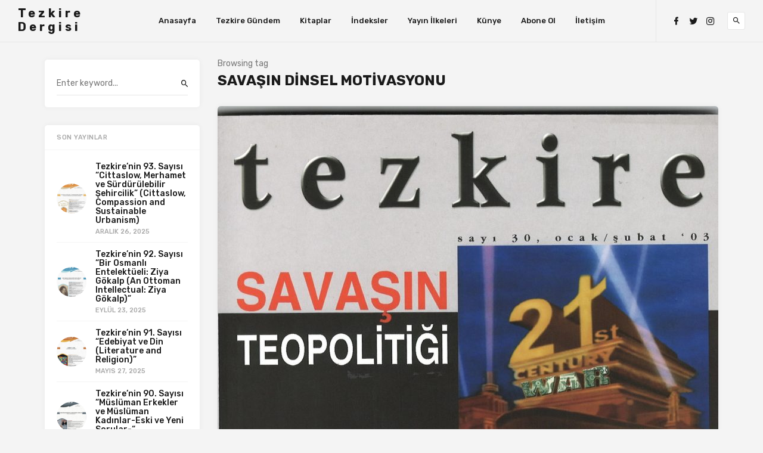

--- FILE ---
content_type: text/html; charset=UTF-8
request_url: https://tezkiredergisi.org/tag/savasin-dinsel-motivasyonu/
body_size: 9584
content:

<!doctype html>
<html lang="tr">
<head>
	<meta charset="UTF-8">
	<meta name="viewport" content="width=device-width, initial-scale=1">
	<link rel="profile" href="http://gmpg.org/xfn/11">

	<title>Savaşın Dinsel Motivasyonu &#8211; Tezkire Dergisi</title>
<meta name='robots' content='max-image-preview:large' />
	<style>img:is([sizes="auto" i], [sizes^="auto," i]) { contain-intrinsic-size: 3000px 1500px }</style>
	<link rel='dns-prefetch' href='//fonts.googleapis.com' />
<link rel='preconnect' href='//c0.wp.com' />
<link rel="alternate" type="application/rss+xml" title="Tezkire Dergisi &raquo; akışı" href="https://tezkiredergisi.org/feed/" />
<link rel="alternate" type="application/rss+xml" title="Tezkire Dergisi &raquo; yorum akışı" href="https://tezkiredergisi.org/comments/feed/" />
<link rel="alternate" type="application/rss+xml" title="Tezkire Dergisi &raquo; Savaşın Dinsel Motivasyonu etiket akışı" href="https://tezkiredergisi.org/tag/savasin-dinsel-motivasyonu/feed/" />
<script type="text/javascript">
/* <![CDATA[ */
window._wpemojiSettings = {"baseUrl":"https:\/\/s.w.org\/images\/core\/emoji\/15.0.3\/72x72\/","ext":".png","svgUrl":"https:\/\/s.w.org\/images\/core\/emoji\/15.0.3\/svg\/","svgExt":".svg","source":{"concatemoji":"https:\/\/tezkiredergisi.org\/wp-includes\/js\/wp-emoji-release.min.js?ver=6.7.4"}};
/*! This file is auto-generated */
!function(i,n){var o,s,e;function c(e){try{var t={supportTests:e,timestamp:(new Date).valueOf()};sessionStorage.setItem(o,JSON.stringify(t))}catch(e){}}function p(e,t,n){e.clearRect(0,0,e.canvas.width,e.canvas.height),e.fillText(t,0,0);var t=new Uint32Array(e.getImageData(0,0,e.canvas.width,e.canvas.height).data),r=(e.clearRect(0,0,e.canvas.width,e.canvas.height),e.fillText(n,0,0),new Uint32Array(e.getImageData(0,0,e.canvas.width,e.canvas.height).data));return t.every(function(e,t){return e===r[t]})}function u(e,t,n){switch(t){case"flag":return n(e,"\ud83c\udff3\ufe0f\u200d\u26a7\ufe0f","\ud83c\udff3\ufe0f\u200b\u26a7\ufe0f")?!1:!n(e,"\ud83c\uddfa\ud83c\uddf3","\ud83c\uddfa\u200b\ud83c\uddf3")&&!n(e,"\ud83c\udff4\udb40\udc67\udb40\udc62\udb40\udc65\udb40\udc6e\udb40\udc67\udb40\udc7f","\ud83c\udff4\u200b\udb40\udc67\u200b\udb40\udc62\u200b\udb40\udc65\u200b\udb40\udc6e\u200b\udb40\udc67\u200b\udb40\udc7f");case"emoji":return!n(e,"\ud83d\udc26\u200d\u2b1b","\ud83d\udc26\u200b\u2b1b")}return!1}function f(e,t,n){var r="undefined"!=typeof WorkerGlobalScope&&self instanceof WorkerGlobalScope?new OffscreenCanvas(300,150):i.createElement("canvas"),a=r.getContext("2d",{willReadFrequently:!0}),o=(a.textBaseline="top",a.font="600 32px Arial",{});return e.forEach(function(e){o[e]=t(a,e,n)}),o}function t(e){var t=i.createElement("script");t.src=e,t.defer=!0,i.head.appendChild(t)}"undefined"!=typeof Promise&&(o="wpEmojiSettingsSupports",s=["flag","emoji"],n.supports={everything:!0,everythingExceptFlag:!0},e=new Promise(function(e){i.addEventListener("DOMContentLoaded",e,{once:!0})}),new Promise(function(t){var n=function(){try{var e=JSON.parse(sessionStorage.getItem(o));if("object"==typeof e&&"number"==typeof e.timestamp&&(new Date).valueOf()<e.timestamp+604800&&"object"==typeof e.supportTests)return e.supportTests}catch(e){}return null}();if(!n){if("undefined"!=typeof Worker&&"undefined"!=typeof OffscreenCanvas&&"undefined"!=typeof URL&&URL.createObjectURL&&"undefined"!=typeof Blob)try{var e="postMessage("+f.toString()+"("+[JSON.stringify(s),u.toString(),p.toString()].join(",")+"));",r=new Blob([e],{type:"text/javascript"}),a=new Worker(URL.createObjectURL(r),{name:"wpTestEmojiSupports"});return void(a.onmessage=function(e){c(n=e.data),a.terminate(),t(n)})}catch(e){}c(n=f(s,u,p))}t(n)}).then(function(e){for(var t in e)n.supports[t]=e[t],n.supports.everything=n.supports.everything&&n.supports[t],"flag"!==t&&(n.supports.everythingExceptFlag=n.supports.everythingExceptFlag&&n.supports[t]);n.supports.everythingExceptFlag=n.supports.everythingExceptFlag&&!n.supports.flag,n.DOMReady=!1,n.readyCallback=function(){n.DOMReady=!0}}).then(function(){return e}).then(function(){var e;n.supports.everything||(n.readyCallback(),(e=n.source||{}).concatemoji?t(e.concatemoji):e.wpemoji&&e.twemoji&&(t(e.twemoji),t(e.wpemoji)))}))}((window,document),window._wpemojiSettings);
/* ]]> */
</script>

<style id='wp-emoji-styles-inline-css' type='text/css'>

	img.wp-smiley, img.emoji {
		display: inline !important;
		border: none !important;
		box-shadow: none !important;
		height: 1em !important;
		width: 1em !important;
		margin: 0 0.07em !important;
		vertical-align: -0.1em !important;
		background: none !important;
		padding: 0 !important;
	}
</style>
<link rel='stylesheet' id='wp-block-library-css' href='https://c0.wp.com/c/6.7.4/wp-includes/css/dist/block-library/style.min.css' type='text/css' media='all' />
<link rel='stylesheet' id='wp-chimp-subscription-form-css' href='https://tezkiredergisi.org/wp-content/plugins/wp-chimp/assets/css/subscription-form.css?ver=1628578544' type='text/css' media='all' />
<link rel='stylesheet' id='mediaelement-css' href='https://c0.wp.com/c/6.7.4/wp-includes/js/mediaelement/mediaelementplayer-legacy.min.css' type='text/css' media='all' />
<link rel='stylesheet' id='wp-mediaelement-css' href='https://c0.wp.com/c/6.7.4/wp-includes/js/mediaelement/wp-mediaelement.min.css' type='text/css' media='all' />
<style id='jetpack-sharing-buttons-style-inline-css' type='text/css'>
.jetpack-sharing-buttons__services-list{display:flex;flex-direction:row;flex-wrap:wrap;gap:0;list-style-type:none;margin:5px;padding:0}.jetpack-sharing-buttons__services-list.has-small-icon-size{font-size:12px}.jetpack-sharing-buttons__services-list.has-normal-icon-size{font-size:16px}.jetpack-sharing-buttons__services-list.has-large-icon-size{font-size:24px}.jetpack-sharing-buttons__services-list.has-huge-icon-size{font-size:36px}@media print{.jetpack-sharing-buttons__services-list{display:none!important}}.editor-styles-wrapper .wp-block-jetpack-sharing-buttons{gap:0;padding-inline-start:0}ul.jetpack-sharing-buttons__services-list.has-background{padding:1.25em 2.375em}
</style>
<style id='classic-theme-styles-inline-css' type='text/css'>
/*! This file is auto-generated */
.wp-block-button__link{color:#fff;background-color:#32373c;border-radius:9999px;box-shadow:none;text-decoration:none;padding:calc(.667em + 2px) calc(1.333em + 2px);font-size:1.125em}.wp-block-file__button{background:#32373c;color:#fff;text-decoration:none}
</style>
<style id='global-styles-inline-css' type='text/css'>
:root{--wp--preset--aspect-ratio--square: 1;--wp--preset--aspect-ratio--4-3: 4/3;--wp--preset--aspect-ratio--3-4: 3/4;--wp--preset--aspect-ratio--3-2: 3/2;--wp--preset--aspect-ratio--2-3: 2/3;--wp--preset--aspect-ratio--16-9: 16/9;--wp--preset--aspect-ratio--9-16: 9/16;--wp--preset--color--black: #000000;--wp--preset--color--cyan-bluish-gray: #abb8c3;--wp--preset--color--white: #ffffff;--wp--preset--color--pale-pink: #f78da7;--wp--preset--color--vivid-red: #cf2e2e;--wp--preset--color--luminous-vivid-orange: #ff6900;--wp--preset--color--luminous-vivid-amber: #fcb900;--wp--preset--color--light-green-cyan: #7bdcb5;--wp--preset--color--vivid-green-cyan: #00d084;--wp--preset--color--pale-cyan-blue: #8ed1fc;--wp--preset--color--vivid-cyan-blue: #0693e3;--wp--preset--color--vivid-purple: #9b51e0;--wp--preset--gradient--vivid-cyan-blue-to-vivid-purple: linear-gradient(135deg,rgba(6,147,227,1) 0%,rgb(155,81,224) 100%);--wp--preset--gradient--light-green-cyan-to-vivid-green-cyan: linear-gradient(135deg,rgb(122,220,180) 0%,rgb(0,208,130) 100%);--wp--preset--gradient--luminous-vivid-amber-to-luminous-vivid-orange: linear-gradient(135deg,rgba(252,185,0,1) 0%,rgba(255,105,0,1) 100%);--wp--preset--gradient--luminous-vivid-orange-to-vivid-red: linear-gradient(135deg,rgba(255,105,0,1) 0%,rgb(207,46,46) 100%);--wp--preset--gradient--very-light-gray-to-cyan-bluish-gray: linear-gradient(135deg,rgb(238,238,238) 0%,rgb(169,184,195) 100%);--wp--preset--gradient--cool-to-warm-spectrum: linear-gradient(135deg,rgb(74,234,220) 0%,rgb(151,120,209) 20%,rgb(207,42,186) 40%,rgb(238,44,130) 60%,rgb(251,105,98) 80%,rgb(254,248,76) 100%);--wp--preset--gradient--blush-light-purple: linear-gradient(135deg,rgb(255,206,236) 0%,rgb(152,150,240) 100%);--wp--preset--gradient--blush-bordeaux: linear-gradient(135deg,rgb(254,205,165) 0%,rgb(254,45,45) 50%,rgb(107,0,62) 100%);--wp--preset--gradient--luminous-dusk: linear-gradient(135deg,rgb(255,203,112) 0%,rgb(199,81,192) 50%,rgb(65,88,208) 100%);--wp--preset--gradient--pale-ocean: linear-gradient(135deg,rgb(255,245,203) 0%,rgb(182,227,212) 50%,rgb(51,167,181) 100%);--wp--preset--gradient--electric-grass: linear-gradient(135deg,rgb(202,248,128) 0%,rgb(113,206,126) 100%);--wp--preset--gradient--midnight: linear-gradient(135deg,rgb(2,3,129) 0%,rgb(40,116,252) 100%);--wp--preset--font-size--small: 13px;--wp--preset--font-size--medium: 20px;--wp--preset--font-size--large: 36px;--wp--preset--font-size--x-large: 42px;--wp--preset--spacing--20: 0.44rem;--wp--preset--spacing--30: 0.67rem;--wp--preset--spacing--40: 1rem;--wp--preset--spacing--50: 1.5rem;--wp--preset--spacing--60: 2.25rem;--wp--preset--spacing--70: 3.38rem;--wp--preset--spacing--80: 5.06rem;--wp--preset--shadow--natural: 6px 6px 9px rgba(0, 0, 0, 0.2);--wp--preset--shadow--deep: 12px 12px 50px rgba(0, 0, 0, 0.4);--wp--preset--shadow--sharp: 6px 6px 0px rgba(0, 0, 0, 0.2);--wp--preset--shadow--outlined: 6px 6px 0px -3px rgba(255, 255, 255, 1), 6px 6px rgba(0, 0, 0, 1);--wp--preset--shadow--crisp: 6px 6px 0px rgba(0, 0, 0, 1);}:where(.is-layout-flex){gap: 0.5em;}:where(.is-layout-grid){gap: 0.5em;}body .is-layout-flex{display: flex;}.is-layout-flex{flex-wrap: wrap;align-items: center;}.is-layout-flex > :is(*, div){margin: 0;}body .is-layout-grid{display: grid;}.is-layout-grid > :is(*, div){margin: 0;}:where(.wp-block-columns.is-layout-flex){gap: 2em;}:where(.wp-block-columns.is-layout-grid){gap: 2em;}:where(.wp-block-post-template.is-layout-flex){gap: 1.25em;}:where(.wp-block-post-template.is-layout-grid){gap: 1.25em;}.has-black-color{color: var(--wp--preset--color--black) !important;}.has-cyan-bluish-gray-color{color: var(--wp--preset--color--cyan-bluish-gray) !important;}.has-white-color{color: var(--wp--preset--color--white) !important;}.has-pale-pink-color{color: var(--wp--preset--color--pale-pink) !important;}.has-vivid-red-color{color: var(--wp--preset--color--vivid-red) !important;}.has-luminous-vivid-orange-color{color: var(--wp--preset--color--luminous-vivid-orange) !important;}.has-luminous-vivid-amber-color{color: var(--wp--preset--color--luminous-vivid-amber) !important;}.has-light-green-cyan-color{color: var(--wp--preset--color--light-green-cyan) !important;}.has-vivid-green-cyan-color{color: var(--wp--preset--color--vivid-green-cyan) !important;}.has-pale-cyan-blue-color{color: var(--wp--preset--color--pale-cyan-blue) !important;}.has-vivid-cyan-blue-color{color: var(--wp--preset--color--vivid-cyan-blue) !important;}.has-vivid-purple-color{color: var(--wp--preset--color--vivid-purple) !important;}.has-black-background-color{background-color: var(--wp--preset--color--black) !important;}.has-cyan-bluish-gray-background-color{background-color: var(--wp--preset--color--cyan-bluish-gray) !important;}.has-white-background-color{background-color: var(--wp--preset--color--white) !important;}.has-pale-pink-background-color{background-color: var(--wp--preset--color--pale-pink) !important;}.has-vivid-red-background-color{background-color: var(--wp--preset--color--vivid-red) !important;}.has-luminous-vivid-orange-background-color{background-color: var(--wp--preset--color--luminous-vivid-orange) !important;}.has-luminous-vivid-amber-background-color{background-color: var(--wp--preset--color--luminous-vivid-amber) !important;}.has-light-green-cyan-background-color{background-color: var(--wp--preset--color--light-green-cyan) !important;}.has-vivid-green-cyan-background-color{background-color: var(--wp--preset--color--vivid-green-cyan) !important;}.has-pale-cyan-blue-background-color{background-color: var(--wp--preset--color--pale-cyan-blue) !important;}.has-vivid-cyan-blue-background-color{background-color: var(--wp--preset--color--vivid-cyan-blue) !important;}.has-vivid-purple-background-color{background-color: var(--wp--preset--color--vivid-purple) !important;}.has-black-border-color{border-color: var(--wp--preset--color--black) !important;}.has-cyan-bluish-gray-border-color{border-color: var(--wp--preset--color--cyan-bluish-gray) !important;}.has-white-border-color{border-color: var(--wp--preset--color--white) !important;}.has-pale-pink-border-color{border-color: var(--wp--preset--color--pale-pink) !important;}.has-vivid-red-border-color{border-color: var(--wp--preset--color--vivid-red) !important;}.has-luminous-vivid-orange-border-color{border-color: var(--wp--preset--color--luminous-vivid-orange) !important;}.has-luminous-vivid-amber-border-color{border-color: var(--wp--preset--color--luminous-vivid-amber) !important;}.has-light-green-cyan-border-color{border-color: var(--wp--preset--color--light-green-cyan) !important;}.has-vivid-green-cyan-border-color{border-color: var(--wp--preset--color--vivid-green-cyan) !important;}.has-pale-cyan-blue-border-color{border-color: var(--wp--preset--color--pale-cyan-blue) !important;}.has-vivid-cyan-blue-border-color{border-color: var(--wp--preset--color--vivid-cyan-blue) !important;}.has-vivid-purple-border-color{border-color: var(--wp--preset--color--vivid-purple) !important;}.has-vivid-cyan-blue-to-vivid-purple-gradient-background{background: var(--wp--preset--gradient--vivid-cyan-blue-to-vivid-purple) !important;}.has-light-green-cyan-to-vivid-green-cyan-gradient-background{background: var(--wp--preset--gradient--light-green-cyan-to-vivid-green-cyan) !important;}.has-luminous-vivid-amber-to-luminous-vivid-orange-gradient-background{background: var(--wp--preset--gradient--luminous-vivid-amber-to-luminous-vivid-orange) !important;}.has-luminous-vivid-orange-to-vivid-red-gradient-background{background: var(--wp--preset--gradient--luminous-vivid-orange-to-vivid-red) !important;}.has-very-light-gray-to-cyan-bluish-gray-gradient-background{background: var(--wp--preset--gradient--very-light-gray-to-cyan-bluish-gray) !important;}.has-cool-to-warm-spectrum-gradient-background{background: var(--wp--preset--gradient--cool-to-warm-spectrum) !important;}.has-blush-light-purple-gradient-background{background: var(--wp--preset--gradient--blush-light-purple) !important;}.has-blush-bordeaux-gradient-background{background: var(--wp--preset--gradient--blush-bordeaux) !important;}.has-luminous-dusk-gradient-background{background: var(--wp--preset--gradient--luminous-dusk) !important;}.has-pale-ocean-gradient-background{background: var(--wp--preset--gradient--pale-ocean) !important;}.has-electric-grass-gradient-background{background: var(--wp--preset--gradient--electric-grass) !important;}.has-midnight-gradient-background{background: var(--wp--preset--gradient--midnight) !important;}.has-small-font-size{font-size: var(--wp--preset--font-size--small) !important;}.has-medium-font-size{font-size: var(--wp--preset--font-size--medium) !important;}.has-large-font-size{font-size: var(--wp--preset--font-size--large) !important;}.has-x-large-font-size{font-size: var(--wp--preset--font-size--x-large) !important;}
:where(.wp-block-post-template.is-layout-flex){gap: 1.25em;}:where(.wp-block-post-template.is-layout-grid){gap: 1.25em;}
:where(.wp-block-columns.is-layout-flex){gap: 2em;}:where(.wp-block-columns.is-layout-grid){gap: 2em;}
:root :where(.wp-block-pullquote){font-size: 1.5em;line-height: 1.6;}
</style>
<link rel='stylesheet' id='contact-form-7-css' href='https://tezkiredergisi.org/wp-content/plugins/contact-form-7/includes/css/styles.css?ver=6.1.4' type='text/css' media='all' />
<link rel='stylesheet' id='linx-fonts-css' href='//fonts.googleapis.com/css?family=Rubik%3A400%2C500%2C700%26subset%3Dlatin%2Clatin-ext&#038;ver=1.5' type='text/css' media='all' />
<link rel='stylesheet' id='linx-style-css' href='https://tezkiredergisi.org/wp-content/themes/linx/style.css?ver=1.5' type='text/css' media='all' />
<style id='akismet-widget-style-inline-css' type='text/css'>

			.a-stats {
				--akismet-color-mid-green: #357b49;
				--akismet-color-white: #fff;
				--akismet-color-light-grey: #f6f7f7;

				max-width: 350px;
				width: auto;
			}

			.a-stats * {
				all: unset;
				box-sizing: border-box;
			}

			.a-stats strong {
				font-weight: 600;
			}

			.a-stats a.a-stats__link,
			.a-stats a.a-stats__link:visited,
			.a-stats a.a-stats__link:active {
				background: var(--akismet-color-mid-green);
				border: none;
				box-shadow: none;
				border-radius: 8px;
				color: var(--akismet-color-white);
				cursor: pointer;
				display: block;
				font-family: -apple-system, BlinkMacSystemFont, 'Segoe UI', 'Roboto', 'Oxygen-Sans', 'Ubuntu', 'Cantarell', 'Helvetica Neue', sans-serif;
				font-weight: 500;
				padding: 12px;
				text-align: center;
				text-decoration: none;
				transition: all 0.2s ease;
			}

			/* Extra specificity to deal with TwentyTwentyOne focus style */
			.widget .a-stats a.a-stats__link:focus {
				background: var(--akismet-color-mid-green);
				color: var(--akismet-color-white);
				text-decoration: none;
			}

			.a-stats a.a-stats__link:hover {
				filter: brightness(110%);
				box-shadow: 0 4px 12px rgba(0, 0, 0, 0.06), 0 0 2px rgba(0, 0, 0, 0.16);
			}

			.a-stats .count {
				color: var(--akismet-color-white);
				display: block;
				font-size: 1.5em;
				line-height: 1.4;
				padding: 0 13px;
				white-space: nowrap;
			}
		
</style>
<script type="text/javascript" src="https://c0.wp.com/c/6.7.4/wp-includes/js/jquery/jquery.min.js" id="jquery-core-js"></script>
<script type="text/javascript" src="https://c0.wp.com/c/6.7.4/wp-includes/js/jquery/jquery-migrate.min.js" id="jquery-migrate-js"></script>
<link rel="https://api.w.org/" href="https://tezkiredergisi.org/wp-json/" /><link rel="alternate" title="JSON" type="application/json" href="https://tezkiredergisi.org/wp-json/wp/v2/tags/840" /><link rel="EditURI" type="application/rsd+xml" title="RSD" href="https://tezkiredergisi.org/xmlrpc.php?rsd" />
<meta name="generator" content="WordPress 6.7.4" />

<!-- Jetpack Open Graph Tags -->
<meta property="og:type" content="website" />
<meta property="og:title" content="Savaşın Dinsel Motivasyonu &#8211; Tezkire Dergisi" />
<meta property="og:url" content="https://tezkiredergisi.org/tag/savasin-dinsel-motivasyonu/" />
<meta property="og:site_name" content="Tezkire Dergisi" />
<meta property="og:image" content="https://s0.wp.com/i/blank.jpg" />
<meta property="og:image:width" content="200" />
<meta property="og:image:height" content="200" />
<meta property="og:image:alt" content="" />
<meta property="og:locale" content="tr_TR" />

<!-- End Jetpack Open Graph Tags -->
		<style type="text/css" id="wp-custom-css">
			.entry-author {
	display: none;
}		</style>
		<style id="kirki-inline-styles">html{--accent-color:#f9c00c;}</style></head>

<body class="archive tag tag-savasin-dinsel-motivasyonu tag-840 hfeed navbar-sticky navbar-full with-masonry layout-two sidebar-left pagination-infinite_scroll">


<div class="site">
	<header class="site-header">
		
<div class="navbar">
  <div class="branding-within">
    
      <a class="logo text" href="https://tezkiredergisi.org/">Tezkire Dergisi</a>
  
    </div>

  <nav class="main-menu hidden-xs hidden-sm hidden-md">
    <ul id="menu-primary" class="nav-list u-plain-list"><li id="menu-item-98" class="menu-item-mega mega-col-6 menu-item menu-item-type-custom menu-item-object-custom menu-item-home menu-item-98"><a href="http://tezkiredergisi.org/">Anasayfa</a></li>
<li id="menu-item-2750" class="menu-item menu-item-type-custom menu-item-object-custom menu-item-2750"><a href="https://www.tezkire.net">Tezkire Gündem</a></li>
<li id="menu-item-2645" class="menu-item menu-item-type-custom menu-item-object-custom menu-item-2645"><a href="http://tezkireyayinlari.com">Kitaplar</a></li>
<li id="menu-item-2352" class="menu-item menu-item-type-post_type menu-item-object-page menu-item-2352"><a href="https://tezkiredergisi.org/indeksler/">İndeksler</a></li>
<li id="menu-item-343" class="menu-item menu-item-type-post_type menu-item-object-page menu-item-privacy-policy menu-item-343"><a href="https://tezkiredergisi.org/yayin-ilkeleri/">Yayın İlkeleri</a></li>
<li id="menu-item-358" class="menu-item menu-item-type-post_type menu-item-object-page menu-item-358"><a href="https://tezkiredergisi.org/kunye/">Künye</a></li>
<li id="menu-item-310" class="menu-item menu-item-type-post_type menu-item-object-page menu-item-310"><a href="https://tezkiredergisi.org/aboneol/">Abone Ol</a></li>
<li id="menu-item-342" class="menu-item menu-item-type-post_type menu-item-object-page menu-item-342"><a href="https://tezkiredergisi.org/iletisim/">İletişim</a></li>
</ul>  </nav>

      <div class="main-search">
      <form method="get" class="search-form inline" action="https://tezkiredergisi.org/">
  <input type="search" class="search-field inline-field" placeholder="Enter keyword..." autocomplete="off" value="" name="s" required="true">
  <button type="submit" class="search-submit"><i class="mdi mdi-magnify"></i></button>
</form>
      <div class="search-close navbar-button"><i class="mdi mdi-close"></i></div>
    </div>
  
  <div class="col-hamburger hidden-lg hidden-xl">
    <div class="hamburger"></div>
          <div class="search-open navbar-button">
        <i class="mdi mdi-magnify"></i>
      </div>
      </div>

  <div class="col-social hidden-xs hidden-sm hidden-md">
    <div>
      
<div class="social-links">
  
          <a href="http://facebook.com/tezkiredergisi/" title="Facebook" target="_blank" rel="noopener noreferrer">
        <i class="mdi mdi-facebook"></i>
      </a>
    
  
          <a href="http://twitter.com/tezkiredergisi" title="Twitter" target="_blank" rel="noopener noreferrer">
        <i class="mdi mdi-twitter"></i>
      </a>
    
  
          <a href="http://instagram.com/tezkire.dergisi/" title="Instagram" target="_blank" rel="noopener noreferrer">
        <i class="mdi mdi-instagram"></i>
      </a>
    
  
    
  
    
  
    
  
    
  
    
  
    
  
    
  
    
  
    
  
    
  
    
  
    
  
    
  </div>
              <div class="search-open navbar-button">
          <i class="mdi mdi-magnify"></i>
        </div>
          </div>
  </div>
</div>

	</header>
	<div class="header-gap"></div>

	<div class="off-canvas">
		<div class="mobile-menu"></div>
		<div class="close"><i class="mdi mdi-close"></i></div>
	</div>

	
	<div class="site-content container">

<div class="row">
	<div class="col-lg-9">
		<div class="term-bar">
    <div class="term-info">
    <span>Browsing tag</span><h1 class="term-title">Savaşın Dinsel Motivasyonu</h1>  </div>
</div>		<div class="content-area">
			<main class="site-main">

			
				<div class="row posts-wrapper">
											<div class="grid-sizer col-md-6 grid-item"></div>
					
<div class="col-12 grid-item">
	<article id="post-561" class="post post-561 type-post status-publish format-standard has-post-thumbnail hentry category-dergiler tag-abdnin-sefaleti tag-albert-einstein tag-bilgi-teorisi tag-dinsel-hosgoru tag-egemen-fikirler tag-entegrasyon-ve-kalkinma tag-ercan-sen tag-felsefenin-sefaleti tag-fethi-ahmet-polat tag-friedrich-nietzsche tag-kurban-edilmek-istenen-ogul-ishak-mi-ismail-mi tag-mehmet-kuyurtar tag-militan-pasifizm tag-murat-guzel tag-musiad tag-mustafa-unver tag-mustakil-sanayici-ve-isadamlari-dernegi tag-savasin-dinsel-motivasyonu tag-savasin-golgesinde-siyaset-ve-hakikat-uzerine tag-savasin-teopolitigi tag-sennur-ozdemir tag-siddet-uzerine tag-sinan-erbas tag-sinasi-gunduz tag-sitki-karadeniz tag-slavoj-zizek tag-tezkire-dergisi-30">
		
          <div class="entry-media with-placeholder" style="padding-bottom: 154.04761904762%;">
                      <a href="https://tezkiredergisi.org/dergimizin-30-sayisi-savasin-teopolitigi/">
              <img class="lazyload" data-srcset="https://tezkiredergisi.org/wp-content/uploads/2021/03/unnamed-12-420x647.jpg 420w, https://tezkiredergisi.org/wp-content/uploads/2021/03/unnamed-12-scaled-600x925.jpg 600w, https://tezkiredergisi.org/wp-content/uploads/2021/03/unnamed-12-195x300.jpg 195w, https://tezkiredergisi.org/wp-content/uploads/2021/03/unnamed-12-664x1024.jpg 664w, https://tezkiredergisi.org/wp-content/uploads/2021/03/unnamed-12-768x1184.jpg 768w, https://tezkiredergisi.org/wp-content/uploads/2021/03/unnamed-12-996x1536.jpg 996w, https://tezkiredergisi.org/wp-content/uploads/2021/03/unnamed-12-1328x2048.jpg 1328w, https://tezkiredergisi.org/wp-content/uploads/2021/03/unnamed-12-840x1295.jpg 840w, https://tezkiredergisi.org/wp-content/uploads/2021/03/unnamed-12-1130x1742.jpg 1130w, https://tezkiredergisi.org/wp-content/uploads/2021/03/unnamed-12-scaled.jpg 1661w" data-sizes="auto" alt="" title="unnamed">
            </a>
                            </div>
      
		<div class="entry-wrapper">
			
  <header class="entry-header">
          <div class="entry-category">
                  <a style="background-color: ;" href="https://tezkiredergisi.org/category/dergiler/" rel="category">Dergiler</a>              </div>
    
    <h2 class="entry-title"><a href="https://tezkiredergisi.org/dergimizin-30-sayisi-savasin-teopolitigi/" rel="bookmark">Tezkire&#8217;nin 30. sayısı &#8220;Savaşın Teopolitiği&#8221;</a></h2>
    <div class="entry-meta">
          </div>
  </header>

			<div class="entry-excerpt">
				<p>Savaşın Teopolitiği kapak dosyası olarak ele aldığımız 30. sayımız. &#8220;Bu sayıda&#8230;&#8221; &nbsp;&#8230;</p>
			</div>

			<div class="entry-author">
  <img alt='Yunus Badem' src='https://secure.gravatar.com/avatar/7bc3b2891cb50da921165462d9d3aadc?s=160&#038;d=mm&#038;r=g' srcset='https://secure.gravatar.com/avatar/7bc3b2891cb50da921165462d9d3aadc?s=320&#038;d=mm&#038;r=g 2x' class='avatar avatar-160 photo' height='160' width='160' decoding='async'/>  <div class="author-info">
    <a class="author-name" href="https://tezkiredergisi.org/author/yunus/">Yunus Badem</a>
    <span class="entry-date"><time datetime="2003-02-04T12:43:21+00:00">Şubat 4, 2003</time></span>
  </div>
</div>		</div>

		
    <div class="entry-action">
      <div>
        <a class="like" data-id="561" href="#"><i class="mdi mdi-thumb-up"></i><span class="count">0</span></a>
        <a class="view" href="https://tezkiredergisi.org/dergimizin-30-sayisi-savasin-teopolitigi/"><i class="mdi mdi-eye"></i><span class="count">1251</span></a>
        <a class="comment" href="https://tezkiredergisi.org/dergimizin-30-sayisi-savasin-teopolitigi/#comments"><i class="mdi mdi-comment"></i><span class="count">0</span></a>
      </div>
      <div>
        <a class="bookmark" href="#" data-url="https://getpocket.com/edit?url=https%3A%2F%2Ftezkiredergisi.org%2Fdergimizin-30-sayisi-savasin-teopolitigi%2F">
          <i class="mdi mdi-bookmark"></i>
          <span>Read Later</span>
        </a>
        <a class="share" href="#" data-url="https://tezkiredergisi.org/dergimizin-30-sayisi-savasin-teopolitigi/" data-title="Tezkire&#8217;nin 30. sayısı &#8220;Savaşın Teopolitiği&#8221;" data-thumbnail="https://tezkiredergisi.org/wp-content/uploads/2021/03/unnamed-12-150x150.jpg" data-image="https://tezkiredergisi.org/wp-content/uploads/2021/03/unnamed-12-1130x1742.jpg">
          <i class="mdi mdi-share"></i>
          <span>Share</span>
        </a>
      </div>
    </div> 	</article>
</div>
				</div>

				
  <div class="infinite-scroll-status">
    <div class="infinite-scroll-request"></div>
  </div>
  <div class="infinite-scroll-action">
    <div class="infinite-scroll-button button">Load more</div>
  </div>

			
			</main>
		</div>
	</div>

	
		<div class="col-lg-3 hidden-xs hidden-sm hidden-md order-lg-first">
			
<aside class="widget-area">
	<section id="search-2" class="widget widget_search"><form method="get" class="search-form inline" action="https://tezkiredergisi.org/">
  <input type="search" class="search-field inline-field" placeholder="Enter keyword..." autocomplete="off" value="" name="s" required="true">
  <button type="submit" class="search-submit"><i class="mdi mdi-magnify"></i></button>
</form>
</section><section id="linx_posts_widget-1" class="widget-posts widget widget_linx_posts_widget"><h5 class="widget-title">Son Yayınlar</h5>
    <div class="posts">

    
      <div>
        <div class="entry-thumbnail">
          <a class="u-permalink" href="https://tezkiredergisi.org/tezkirenin-93-sayisi-cittaslow-merhamet-ve-surdurulebilir-sehircilik-cittaslow-compassion-and-sustainable-urbanism/"></a>
                      <img class="lazyload" data-src="https://tezkiredergisi.org/wp-content/uploads/2025/12/IMG_5233-150x150.jpg" alt="">
                  </div>

        
  <header class="entry-header">
    
    <h6 class="entry-title"><a href="https://tezkiredergisi.org/tezkirenin-93-sayisi-cittaslow-merhamet-ve-surdurulebilir-sehircilik-cittaslow-compassion-and-sustainable-urbanism/" rel="bookmark">Tezkire’nin 93. Sayısı “Cittaslow, Merhamet ve Sürdürülebilir Şehircilik” (Cittaslow, Compassion and Sustainable Urbanism)</a></h6>
    <div class="entry-meta">
      <time datetime="2025-12-26T20:03:08+00:00">Aralık 26, 2025</time>    </div>
  </header>
      </div>

    
      <div>
        <div class="entry-thumbnail">
          <a class="u-permalink" href="https://tezkiredergisi.org/tezkirenin-92-sayisi-bir-osmanli-entelektueli-ziya-gokalp-an-ottoman-intellectual-ziya-gokalp/"></a>
                      <img class="lazyload" data-src="https://tezkiredergisi.org/wp-content/uploads/2025/09/IMG_3188-150x150.jpg" alt="">
                  </div>

        
  <header class="entry-header">
    
    <h6 class="entry-title"><a href="https://tezkiredergisi.org/tezkirenin-92-sayisi-bir-osmanli-entelektueli-ziya-gokalp-an-ottoman-intellectual-ziya-gokalp/" rel="bookmark">Tezkire’nin 92. Sayısı &#8220;Bir Osmanlı Entelektüeli: Ziya Gökalp (An Ottoman Intellectual: Ziya Gökalp)&#8221;</a></h6>
    <div class="entry-meta">
      <time datetime="2025-09-23T18:41:20+00:00">Eylül 23, 2025</time>    </div>
  </header>
      </div>

    
      <div>
        <div class="entry-thumbnail">
          <a class="u-permalink" href="https://tezkiredergisi.org/tezkirenin-91-sayisi-edebiyat-ve-din-literature-and-religion/"></a>
                      <img class="lazyload" data-src="https://tezkiredergisi.org/wp-content/uploads/2025/05/IMG_1075-150x150.jpg" alt="">
                  </div>

        
  <header class="entry-header">
    
    <h6 class="entry-title"><a href="https://tezkiredergisi.org/tezkirenin-91-sayisi-edebiyat-ve-din-literature-and-religion/" rel="bookmark">Tezkire’nin 91. Sayısı &#8220;Edebiyat ve Din (Literature and Religion)&#8221;</a></h6>
    <div class="entry-meta">
      <time datetime="2025-05-27T08:33:46+00:00">Mayıs 27, 2025</time>    </div>
  </header>
      </div>

    
      <div>
        <div class="entry-thumbnail">
          <a class="u-permalink" href="https://tezkiredergisi.org/tezkirenin-90-sayisi-musluman-erkekler-ve-musluman-kadinlar-eski-ve-yeni-sorular/"></a>
                      <img class="lazyload" data-src="https://tezkiredergisi.org/wp-content/uploads/2025/03/IMG_9421-150x150.jpg" alt="">
                  </div>

        
  <header class="entry-header">
    
    <h6 class="entry-title"><a href="https://tezkiredergisi.org/tezkirenin-90-sayisi-musluman-erkekler-ve-musluman-kadinlar-eski-ve-yeni-sorular/" rel="bookmark">Tezkire’nin 90. Sayısı &#8220;Müslüman Erkekler ve Müslüman Kadınlar-Eski ve Yeni Sorular-&#8220;</a></h6>
    <div class="entry-meta">
      <time datetime="2025-03-21T09:03:59+00:00">Mart 21, 2025</time>    </div>
  </header>
      </div>

    
      <div>
        <div class="entry-thumbnail">
          <a class="u-permalink" href="https://tezkiredergisi.org/tezkirenin-89-sayisi-sosyal-sermaye-nereden-nereye/"></a>
                      <img class="lazyload" data-src="https://tezkiredergisi.org/wp-content/uploads/2024/12/tezkire-89-a-150x150.jpg" alt="">
                  </div>

        
  <header class="entry-header">
    
    <h6 class="entry-title"><a href="https://tezkiredergisi.org/tezkirenin-89-sayisi-sosyal-sermaye-nereden-nereye/" rel="bookmark">Tezkire’nin 89. Sayısı &#8220;Sosyal Sermaye: Nereden Nereye?&#8221;</a></h6>
    <div class="entry-meta">
      <time datetime="2024-12-02T14:17:59+00:00">Aralık 2, 2024</time>    </div>
  </header>
      </div>

    
    </div> </section><section id="linx_facebook_widget-1" class="small-padding widget widget_linx_facebook_widget">
		<div id="fb-root"></div>
		<script>(function(d, s, id) {
		  var js, fjs = d.getElementsByTagName(s)[0];
		  if (d.getElementById(id)) return;
		  js = d.createElement(s); js.id = id;
		  js.src = "//connect.facebook.net/en_US/sdk.js#xfbml=1&version=v2.4";
		  fjs.parentNode.insertBefore(js, fjs);
		}(document, 'script', 'facebook-jssdk'));</script>

		<div class="fb-page" data-href="https://www.facebook.com/tezkiredergisi/" data-width="340" data-height="500" data-hide-cover="1" data-show-facepile="1" data-show-posts="1"></div>

    </section><section id="text-1" class="widget widget_text">			<div class="textwidget"><p>Copyright © tüm içerik hakleri Tezkire Dergisine aittir. </p>
</div>
		</section></aside>
		</div>

	</div>

	</div>
<!-- Global site tag (gtag.js) - Google Analytics -->
<script async src="https://www.googletagmanager.com/gtag/js?id=G-2NFVH006RB"></script>
<script>
  window.dataLayer = window.dataLayer || [];
  function gtag(){dataLayer.push(arguments);}
  gtag('js', new Date());

  gtag('config', 'G-2NFVH006RB');
</script>
	
<div class="social-bar">
  
          <a href="http://facebook.com/tezkiredergisi/" target="_blank">
        <i class="mdi mdi-facebook"></i>
        <span class="hidden-xs hidden-sm">Facebook</span>
      </a>
    
  
          <a href="http://twitter.com/tezkiredergisi" target="_blank">
        <i class="mdi mdi-twitter"></i>
        <span class="hidden-xs hidden-sm">Twitter</span>
      </a>
    
  
          <a href="http://instagram.com/tezkire.dergisi/" target="_blank">
        <i class="mdi mdi-instagram"></i>
        <span class="hidden-xs hidden-sm">Instagram</span>
      </a>
    
  
    
  
    
  
    
  
    
  
    
  
    
  
    
  
    
  
    
  
    
  
    
  
    
  
    
  </div>
	</div>


<div class="dimmer"></div>
<div class="modal">
  <div class="modal-thumbnail">
    <img class="lazyload" data-src="">
  </div>
  <h6 class="modal-title"></h6>
  <div class="modal-share">
          <a class="facebook" href="#" target="_blank">
        <i class="mdi mdi-facebook"></i>
      </a>
          <a class="twitter" href="#" target="_blank">
        <i class="mdi mdi-twitter"></i>
      </a>
          <a class="pinterest" href="#" target="_blank">
        <i class="mdi mdi-pinterest"></i>
      </a>
          <a class="linkedin" href="#" target="_blank">
        <i class="mdi mdi-linkedin"></i>
      </a>
          <a class="reddit" href="#" target="_blank">
        <i class="mdi mdi-reddit"></i>
      </a>
          <a class="tumblr" href="#" target="_blank">
        <i class="mdi mdi-tumblr"></i>
      </a>
          <a class="email" href="#" target="_blank">
        <i class="mdi mdi-email"></i>
      </a>
      </div>
  <form class="modal-form inline">
    <input class="modal-permalink inline-field" type="text" value="">
    <button data-clipboard-text="" type="submit"><i class="mdi mdi-content-copy"></i></button>
  </form>
</div><script type="text/javascript" src="https://c0.wp.com/c/6.7.4/wp-includes/js/dist/hooks.min.js" id="wp-hooks-js"></script>
<script type="text/javascript" src="https://c0.wp.com/c/6.7.4/wp-includes/js/dist/i18n.min.js" id="wp-i18n-js"></script>
<script type="text/javascript" id="wp-i18n-js-after">
/* <![CDATA[ */
wp.i18n.setLocaleData( { 'text direction\u0004ltr': [ 'ltr' ] } );
/* ]]> */
</script>
<script type="text/javascript" src="https://tezkiredergisi.org/wp-content/plugins/contact-form-7/includes/swv/js/index.js?ver=6.1.4" id="swv-js"></script>
<script type="text/javascript" id="contact-form-7-js-translations">
/* <![CDATA[ */
( function( domain, translations ) {
	var localeData = translations.locale_data[ domain ] || translations.locale_data.messages;
	localeData[""].domain = domain;
	wp.i18n.setLocaleData( localeData, domain );
} )( "contact-form-7", {"translation-revision-date":"2024-07-22 17:28:11+0000","generator":"GlotPress\/4.0.1","domain":"messages","locale_data":{"messages":{"":{"domain":"messages","plural-forms":"nplurals=2; plural=n > 1;","lang":"tr"},"This contact form is placed in the wrong place.":["Bu ileti\u015fim formu yanl\u0131\u015f yere yerle\u015ftirilmi\u015f."],"Error:":["Hata:"]}},"comment":{"reference":"includes\/js\/index.js"}} );
/* ]]> */
</script>
<script type="text/javascript" id="contact-form-7-js-before">
/* <![CDATA[ */
var wpcf7 = {
    "api": {
        "root": "https:\/\/tezkiredergisi.org\/wp-json\/",
        "namespace": "contact-form-7\/v1"
    }
};
/* ]]> */
</script>
<script type="text/javascript" src="https://tezkiredergisi.org/wp-content/plugins/contact-form-7/includes/js/index.js?ver=6.1.4" id="contact-form-7-js"></script>
<script type="text/javascript" src="https://c0.wp.com/c/6.7.4/wp-includes/js/imagesloaded.min.js" id="imagesloaded-js"></script>
<script type="text/javascript" src="https://c0.wp.com/c/6.7.4/wp-includes/js/masonry.min.js" id="masonry-js"></script>
<script type="text/javascript" id="linx-script-js-extra">
/* <![CDATA[ */
var linxParams = {"home_url":"https:\/\/tezkiredergisi.org","admin_url":"https:\/\/tezkiredergisi.org\/wp-admin\/admin-ajax.php","logo_regular":"","logo_contrary":"","like_nonce":"53339193ed","unlike_nonce":"22cc152079","like_title":"Click to like this post.","unlike_title":"You have already liked this post. Click again to unlike it.","infinite_load":"Load more","infinite_loading":"Loading...","mobile_menu":"Mobile menu"};
/* ]]> */
</script>
<script type="text/javascript" src="https://tezkiredergisi.org/wp-content/themes/linx/js/linx.min.js?ver=1.5" id="linx-script-js"></script>
<script type="text/javascript" src="https://tezkiredergisi.org/wp-content/plugins/wp-chimp/assets/js/subscription-form.js?ver=1628578544" id="wp-chimp-subscription-form-js"></script>

</body>
</html>


<!-- Page supported by LiteSpeed Cache 7.7 on 2026-01-28 20:18:46 -->

--- FILE ---
content_type: application/javascript
request_url: https://tezkiredergisi.org/wp-content/plugins/wp-chimp/assets/js/subscription-form.js?ver=1628578544
body_size: 422
content:
(function () {
'use strict';

/**
 * TODO: Phasing out jQuery.
 *
 * Make the code less reliant on jQuery.
 */
jQuery(function ($) {
  if ($('body').hasClass('wp-admin')) {
    return;
  }
  /**
   * Display the notice on and off.
   *
   * @param noticeElem
   * @param noticeStatus
   * @param noticeMessage
   */


  var toggelNotice = function toggelNotice(noticeElem, noticeStatus, noticeMessage) {
    var currentStatus;
    var className = "wp-chimp-subscription-form__notice--".concat(noticeStatus);
    currentStatus = noticeElem.data('current-status');

    if (currentStatus) {
      noticeElem.removeClass(currentStatus);
    }

    if (className && noticeMessage) {
      noticeElem.text(noticeMessage).addClass("".concat(className, " is-displayed")).data('current-status', className);
    }
  };

  $('body').on('submit', '.wp-chimp-form', function (event) {
    event.preventDefault();
    var form = $(event.currentTarget);
    var formData = form.serializeArray();
    var formParent = form.parents('.wp-chimp-subscription-form');
    var formNotice = formParent.children('.wp-chimp-subscription-form__notice');
    var formFieldSet = form.children('.wp-chimp-form__fieldset');
    var formButton = formFieldSet.children('.wp-chimp-form__button');
    var apiUrl = form.attr('action');
    $.ajax({
      type: 'POST',
      url: apiUrl,
      data: formData,
      beforeSend: function beforeSend() {
        formParent.addClass('is-submitting').fadeTo(200, 0.5, function () {
          formFieldSet.prop('disabled', true);
          formButton.prop('disabled', true);
        });
      }
    }).always(function () {
      formParent.removeClass('is-submitting').fadeTo(200, 1, function () {
        formFieldSet.prop('disabled', false);
        formButton.prop('disabled', false);
      });
    }).done(function (response) {
      var notice = response.notice || {};
      toggelNotice(formNotice, notice.type, notice.message);
    }).fail(function (xhr) {
      var response = xhr.responseJSON;
      var noticeMessage = response.message;
      var noticeStatus = 'error';
      toggelNotice(formNotice, noticeStatus, noticeMessage);
    });
  });
});

}());
